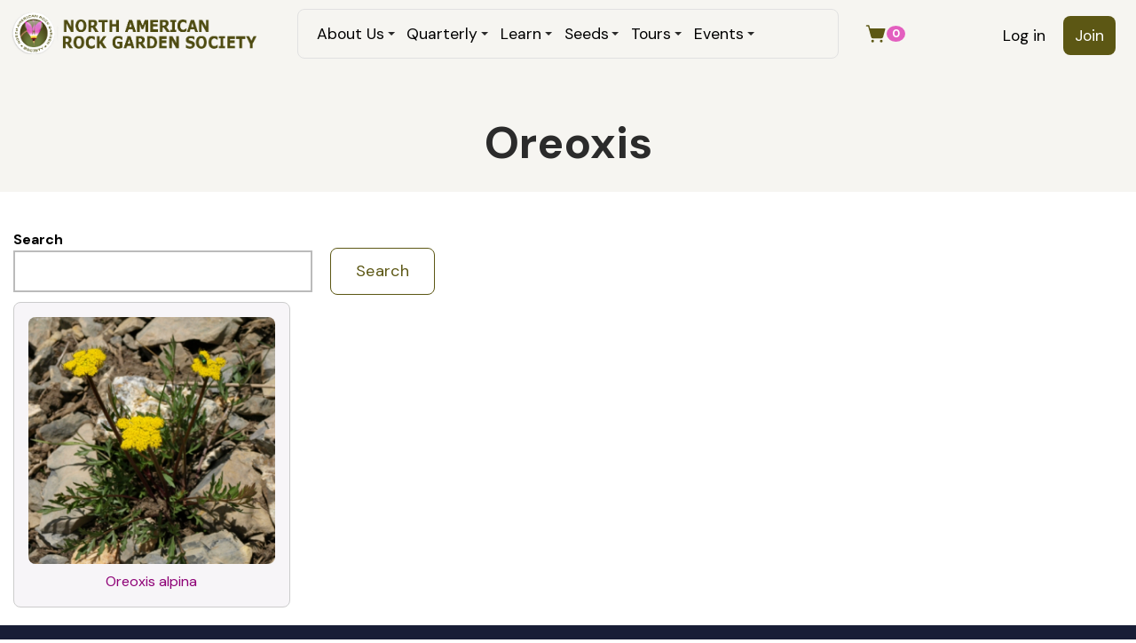

--- FILE ---
content_type: text/css
request_url: https://www.nargs.org/files/css/css_nuzH2vYd1A-geP1C_TpUMzKlulsnWI8MJCyVRYgSkQc.css
body_size: 1840
content:
@-webkit-viewport{width:device-width;}@-ms-viewport{width:device-width;}@-o-viewport{width:device-width;}@viewport{width:device-width;}.container{padding-right:.9375rem;padding-left:.9375rem;margin-right:auto;margin-left:auto;}.container:after,.container-fluid:after,.row:after{display:table;content:" ";clear:both;}@media (min-width:34em){.container{max-width:34rem;}}@media (min-width:48em){.container{max-width:45rem;}}@media (min-width:62em){.container{max-width:60rem;}}@media (min-width:75em){.container{max-width:72.25rem;}}.container-fluid{padding-right:.9375rem;padding-left:.9375rem;margin-right:auto;margin-left:auto;}.row{display:-webkit-box;display:-webkit-flex;display:-ms-flexbox;display:flex;margin-right:-.9375rem;margin-left:-.9375rem;-webkit-flex-wrap:wrap;-ms-flex-wrap:wrap;flex-wrap:wrap;}.col-xs-1,.col-xs-2,.col-xs-3,.col-xs-4,.col-xs-5,.col-xs-6,.col-xs-7,.col-xs-8,.col-xs-9,.col-xs-10,.col-xs-11,.col-xs-12,.col-sm-1,.col-sm-2,.col-sm-3,.col-sm-4,.col-sm-5,.col-sm-6,.col-sm-7,.col-sm-8,.col-sm-9,.col-sm-10,.col-sm-11,.col-sm-12,.col-md-1,.col-md-2,.col-md-3,.col-md-4,.col-md-5,.col-md-6,.col-md-7,.col-md-8,.col-md-9,.col-md-10,.col-md-11,.col-md-12,.col-lg-1,.col-lg-2,.col-lg-3,.col-lg-4,.col-lg-5,.col-lg-6,.col-lg-7,.col-lg-8,.col-lg-9,.col-lg-10,.col-lg-11,.col-lg-12,.col-xl-1,.col-xl-2,.col-xl-3,.col-xl-4,.col-xl-5,.col-xl-6,.col-xl-7,.col-xl-8,.col-xl-9,.col-xl-10,.col-xl-11,.col-xl-12{position:relative;min-height:1px;padding-right:.9375rem;padding-left:.9375rem;box-sizing:border-box;width:100%;min-width:0;}.col-xs-1{-webkit-box-flex:0;-webkit-flex:0 0 8.333333%;-ms-flex:0 0 8.333333%;flex:0 0 8.333333%;max-width:8.333333%;}.col-xs-2{-webkit-box-flex:0;-webkit-flex:0 0 16.666667%;-ms-flex:0 0 16.666667%;flex:0 0 16.666667%;max-width:16.666667%;}.col-xs-3{-webkit-box-flex:0;-webkit-flex:0 0 25%;-ms-flex:0 0 25%;flex:0 0 25%;max-width:25%;}.col-xs-4{-webkit-box-flex:0;-webkit-flex:0 0 33.333333%;-ms-flex:0 0 33.333333%;flex:0 0 33.333333%;max-width:33.333333%;}.col-xs-5{-webkit-box-flex:0;-webkit-flex:0 0 41.666667%;-ms-flex:0 0 41.666667%;flex:0 0 41.666667%;max-width:41.666667%;}.col-xs-6{-webkit-box-flex:0;-webkit-flex:0 0 50%;-ms-flex:0 0 50%;flex:0 0 50%;max-width:50%;}.col-xs-7{-webkit-box-flex:0;-webkit-flex:0 0 58.333333%;-ms-flex:0 0 58.333333%;flex:0 0 58.333333%;max-width:58.333333%;}.col-xs-8{-webkit-box-flex:0;-webkit-flex:0 0 66.666667%;-ms-flex:0 0 66.666667%;flex:0 0 66.666667%;max-width:66.666667%;}.col-xs-9{-webkit-box-flex:0;-webkit-flex:0 0 75%;-ms-flex:0 0 75%;flex:0 0 75%;max-width:75%;}.col-xs-10{-webkit-box-flex:0;-webkit-flex:0 0 83.333333%;-ms-flex:0 0 83.333333%;flex:0 0 83.333333%;max-width:83.333333%;}.col-xs-11{-webkit-box-flex:0;-webkit-flex:0 0 91.666667%;-ms-flex:0 0 91.666667%;flex:0 0 91.666667%;max-width:91.666667%;}.col-xs-12{-webkit-box-flex:0;-webkit-flex:0 0 100%;-ms-flex:0 0 100%;flex:0 0 100%;max-width:100%;}.col-xs-pull-0{right:auto;}.col-xs-pull-1{right:8.333333%;}.col-xs-pull-2{right:16.666667%;}.col-xs-pull-3{right:25%;}.col-xs-pull-4{right:33.333333%;}.col-xs-pull-5{right:41.666667%;}.col-xs-pull-6{right:50%;}.col-xs-pull-7{right:58.333333%;}.col-xs-pull-8{right:66.666667%;}.col-xs-pull-9{right:75%;}.col-xs-pull-10{right:83.333333%;}.col-xs-pull-11{right:91.666667%;}.col-xs-pull-12{right:100%;}.col-xs-push-0{left:auto;}.col-xs-push-1{left:8.333333%;}.col-xs-push-2{left:16.666667%;}.col-xs-push-3{left:25%;}.col-xs-push-4{left:33.333333%;}.col-xs-push-5{left:41.666667%;}.col-xs-push-6{left:50%;}.col-xs-push-7{left:58.333333%;}.col-xs-push-8{left:66.666667%;}.col-xs-push-9{left:75%;}.col-xs-push-10{left:83.333333%;}.col-xs-push-11{left:91.666667%;}.col-xs-push-12{left:100%;}.col-xs-offset-0{margin-left:0;}.col-xs-offset-1{margin-left:8.333333%;}.col-xs-offset-2{margin-left:16.666667%;}.col-xs-offset-3{margin-left:25%;}.col-xs-offset-4{margin-left:33.333333%;}.col-xs-offset-5{margin-left:41.666667%;}.col-xs-offset-6{margin-left:50%;}.col-xs-offset-7{margin-left:58.333333%;}.col-xs-offset-8{margin-left:66.666667%;}.col-xs-offset-9{margin-left:75%;}.col-xs-offset-10{margin-left:83.333333%;}.col-xs-offset-11{margin-left:91.666667%;}.col-xs-offset-12{margin-left:100%;}@media (min-width:34em){.col-sm-1{-webkit-box-flex:0;-webkit-flex:0 0 8.333333%;-ms-flex:0 0 8.333333%;flex:0 0 8.333333%;max-width:8.333333%;}.col-sm-2{-webkit-box-flex:0;-webkit-flex:0 0 16.666667%;-ms-flex:0 0 16.666667%;flex:0 0 16.666667%;max-width:16.666667%;}.col-sm-3{-webkit-box-flex:0;-webkit-flex:0 0 25%;-ms-flex:0 0 25%;flex:0 0 25%;max-width:25%;}.col-sm-4{-webkit-box-flex:0;-webkit-flex:0 0 33.333333%;-ms-flex:0 0 33.333333%;flex:0 0 33.333333%;max-width:33.333333%;}.col-sm-5{-webkit-box-flex:0;-webkit-flex:0 0 41.666667%;-ms-flex:0 0 41.666667%;flex:0 0 41.666667%;max-width:41.666667%;}.col-sm-6{-webkit-box-flex:0;-webkit-flex:0 0 50%;-ms-flex:0 0 50%;flex:0 0 50%;max-width:50%;}.col-sm-7{-webkit-box-flex:0;-webkit-flex:0 0 58.333333%;-ms-flex:0 0 58.333333%;flex:0 0 58.333333%;max-width:58.333333%;}.col-sm-8{-webkit-box-flex:0;-webkit-flex:0 0 66.666667%;-ms-flex:0 0 66.666667%;flex:0 0 66.666667%;max-width:66.666667%;}.col-sm-9{-webkit-box-flex:0;-webkit-flex:0 0 75%;-ms-flex:0 0 75%;flex:0 0 75%;max-width:75%;}.col-sm-10{-webkit-box-flex:0;-webkit-flex:0 0 83.333333%;-ms-flex:0 0 83.333333%;flex:0 0 83.333333%;max-width:83.333333%;}.col-sm-11{-webkit-box-flex:0;-webkit-flex:0 0 91.666667%;-ms-flex:0 0 91.666667%;flex:0 0 91.666667%;max-width:91.666667%;}.col-sm-12{-webkit-box-flex:0;-webkit-flex:0 0 100%;-ms-flex:0 0 100%;flex:0 0 100%;max-width:100%;}.col-sm-pull-0{right:auto;}.col-sm-pull-1{right:8.333333%;}.col-sm-pull-2{right:16.666667%;}.col-sm-pull-3{right:25%;}.col-sm-pull-4{right:33.333333%;}.col-sm-pull-5{right:41.666667%;}.col-sm-pull-6{right:50%;}.col-sm-pull-7{right:58.333333%;}.col-sm-pull-8{right:66.666667%;}.col-sm-pull-9{right:75%;}.col-sm-pull-10{right:83.333333%;}.col-sm-pull-11{right:91.666667%;}.col-sm-pull-12{right:100%;}.col-sm-push-0{left:auto;}.col-sm-push-1{left:8.333333%;}.col-sm-push-2{left:16.666667%;}.col-sm-push-3{left:25%;}.col-sm-push-4{left:33.333333%;}.col-sm-push-5{left:41.666667%;}.col-sm-push-6{left:50%;}.col-sm-push-7{left:58.333333%;}.col-sm-push-8{left:66.666667%;}.col-sm-push-9{left:75%;}.col-sm-push-10{left:83.333333%;}.col-sm-push-11{left:91.666667%;}.col-sm-push-12{left:100%;}.col-sm-offset-0{margin-left:0;}.col-sm-offset-1{margin-left:8.333333%;}.col-sm-offset-2{margin-left:16.666667%;}.col-sm-offset-3{margin-left:25%;}.col-sm-offset-4{margin-left:33.333333%;}.col-sm-offset-5{margin-left:41.666667%;}.col-sm-offset-6{margin-left:50%;}.col-sm-offset-7{margin-left:58.333333%;}.col-sm-offset-8{margin-left:66.666667%;}.col-sm-offset-9{margin-left:75%;}.col-sm-offset-10{margin-left:83.333333%;}.col-sm-offset-11{margin-left:91.666667%;}.col-sm-offset-12{margin-left:100%;}}@media (min-width:48em){.col-md-1{-webkit-box-flex:0;-webkit-flex:0 0 8.333333%;-ms-flex:0 0 8.333333%;flex:0 0 8.333333%;max-width:8.333333%;}.col-md-2{-webkit-box-flex:0;-webkit-flex:0 0 16.666667%;-ms-flex:0 0 16.666667%;flex:0 0 16.666667%;max-width:16.666667%;}.col-md-3{-webkit-box-flex:0;-webkit-flex:0 0 25%;-ms-flex:0 0 25%;flex:0 0 25%;max-width:25%;}.col-md-4{-webkit-box-flex:0;-webkit-flex:0 0 33.333333%;-ms-flex:0 0 33.333333%;flex:0 0 33.333333%;max-width:33.333333%;}.col-md-5{-webkit-box-flex:0;-webkit-flex:0 0 41.666667%;-ms-flex:0 0 41.666667%;flex:0 0 41.666667%;max-width:41.666667%;}.col-md-6{-webkit-box-flex:0;-webkit-flex:0 0 50%;-ms-flex:0 0 50%;flex:0 0 50%;max-width:50%;}.col-md-7{-webkit-box-flex:0;-webkit-flex:0 0 58.333333%;-ms-flex:0 0 58.333333%;flex:0 0 58.333333%;max-width:58.333333%;}.col-md-8{-webkit-box-flex:0;-webkit-flex:0 0 66.666667%;-ms-flex:0 0 66.666667%;flex:0 0 66.666667%;max-width:66.666667%;}.col-md-9{-webkit-box-flex:0;-webkit-flex:0 0 75%;-ms-flex:0 0 75%;flex:0 0 75%;max-width:75%;}.col-md-10{-webkit-box-flex:0;-webkit-flex:0 0 83.333333%;-ms-flex:0 0 83.333333%;flex:0 0 83.333333%;max-width:83.333333%;}.col-md-11{-webkit-box-flex:0;-webkit-flex:0 0 91.666667%;-ms-flex:0 0 91.666667%;flex:0 0 91.666667%;max-width:91.666667%;}.col-md-12{-webkit-box-flex:0;-webkit-flex:0 0 100%;-ms-flex:0 0 100%;flex:0 0 100%;max-width:100%;}.col-md-pull-0{right:auto;}.col-md-pull-1{right:8.333333%;}.col-md-pull-2{right:16.666667%;}.col-md-pull-3{right:25%;}.col-md-pull-4{right:33.333333%;}.col-md-pull-5{right:41.666667%;}.col-md-pull-6{right:50%;}.col-md-pull-7{right:58.333333%;}.col-md-pull-8{right:66.666667%;}.col-md-pull-9{right:75%;}.col-md-pull-10{right:83.333333%;}.col-md-pull-11{right:91.666667%;}.col-md-pull-12{right:100%;}.col-md-push-0{left:auto;}.col-md-push-1{left:8.333333%;}.col-md-push-2{left:16.666667%;}.col-md-push-3{left:25%;}.col-md-push-4{left:33.333333%;}.col-md-push-5{left:41.666667%;}.col-md-push-6{left:50%;}.col-md-push-7{left:58.333333%;}.col-md-push-8{left:66.666667%;}.col-md-push-9{left:75%;}.col-md-push-10{left:83.333333%;}.col-md-push-11{left:91.666667%;}.col-md-push-12{left:100%;}.col-md-offset-0{margin-left:0;}.col-md-offset-1{margin-left:8.333333%;}.col-md-offset-2{margin-left:16.666667%;}.col-md-offset-3{margin-left:25%;}.col-md-offset-4{margin-left:33.333333%;}.col-md-offset-5{margin-left:41.666667%;}.col-md-offset-6{margin-left:50%;}.col-md-offset-7{margin-left:58.333333%;}.col-md-offset-8{margin-left:66.666667%;}.col-md-offset-9{margin-left:75%;}.col-md-offset-10{margin-left:83.333333%;}.col-md-offset-11{margin-left:91.666667%;}.col-md-offset-12{margin-left:100%;}}@media (min-width:62em){.col-lg-1{-webkit-box-flex:0;-webkit-flex:0 0 8.333333%;-ms-flex:0 0 8.333333%;flex:0 0 8.333333%;max-width:8.333333%;}.col-lg-2{-webkit-box-flex:0;-webkit-flex:0 0 16.666667%;-ms-flex:0 0 16.666667%;flex:0 0 16.666667%;max-width:16.666667%;}.col-lg-3{-webkit-box-flex:0;-webkit-flex:0 0 25%;-ms-flex:0 0 25%;flex:0 0 25%;max-width:25%;}.col-lg-4{-webkit-box-flex:0;-webkit-flex:0 0 33.333333%;-ms-flex:0 0 33.333333%;flex:0 0 33.333333%;max-width:33.333333%;}.col-lg-5{-webkit-box-flex:0;-webkit-flex:0 0 41.666667%;-ms-flex:0 0 41.666667%;flex:0 0 41.666667%;max-width:41.666667%;}.col-lg-6{-webkit-box-flex:0;-webkit-flex:0 0 50%;-ms-flex:0 0 50%;flex:0 0 50%;max-width:50%;}.col-lg-7{-webkit-box-flex:0;-webkit-flex:0 0 58.333333%;-ms-flex:0 0 58.333333%;flex:0 0 58.333333%;max-width:58.333333%;}.col-lg-8{-webkit-box-flex:0;-webkit-flex:0 0 66.666667%;-ms-flex:0 0 66.666667%;flex:0 0 66.666667%;max-width:66.666667%;}.col-lg-9{-webkit-box-flex:0;-webkit-flex:0 0 75%;-ms-flex:0 0 75%;flex:0 0 75%;max-width:75%;}.col-lg-10{-webkit-box-flex:0;-webkit-flex:0 0 83.333333%;-ms-flex:0 0 83.333333%;flex:0 0 83.333333%;max-width:83.333333%;}.col-lg-11{-webkit-box-flex:0;-webkit-flex:0 0 91.666667%;-ms-flex:0 0 91.666667%;flex:0 0 91.666667%;max-width:91.666667%;}.col-lg-12{-webkit-box-flex:0;-webkit-flex:0 0 100%;-ms-flex:0 0 100%;flex:0 0 100%;max-width:100%;}.col-lg-pull-0{right:auto;}.col-lg-pull-1{right:8.333333%;}.col-lg-pull-2{right:16.666667%;}.col-lg-pull-3{right:25%;}.col-lg-pull-4{right:33.333333%;}.col-lg-pull-5{right:41.666667%;}.col-lg-pull-6{right:50%;}.col-lg-pull-7{right:58.333333%;}.col-lg-pull-8{right:66.666667%;}.col-lg-pull-9{right:75%;}.col-lg-pull-10{right:83.333333%;}.col-lg-pull-11{right:91.666667%;}.col-lg-pull-12{right:100%;}.col-lg-push-0{left:auto;}.col-lg-push-1{left:8.333333%;}.col-lg-push-2{left:16.666667%;}.col-lg-push-3{left:25%;}.col-lg-push-4{left:33.333333%;}.col-lg-push-5{left:41.666667%;}.col-lg-push-6{left:50%;}.col-lg-push-7{left:58.333333%;}.col-lg-push-8{left:66.666667%;}.col-lg-push-9{left:75%;}.col-lg-push-10{left:83.333333%;}.col-lg-push-11{left:91.666667%;}.col-lg-push-12{left:100%;}.col-lg-offset-0{margin-left:0;}.col-lg-offset-1{margin-left:8.333333%;}.col-lg-offset-2{margin-left:16.666667%;}.col-lg-offset-3{margin-left:25%;}.col-lg-offset-4{margin-left:33.333333%;}.col-lg-offset-5{margin-left:41.666667%;}.col-lg-offset-6{margin-left:50%;}.col-lg-offset-7{margin-left:58.333333%;}.col-lg-offset-8{margin-left:66.666667%;}.col-lg-offset-9{margin-left:75%;}.col-lg-offset-10{margin-left:83.333333%;}.col-lg-offset-11{margin-left:91.666667%;}.col-lg-offset-12{margin-left:100%;}}@media (min-width:75em){.col-xl-1{-webkit-box-flex:0;-webkit-flex:0 0 8.333333%;-ms-flex:0 0 8.333333%;flex:0 0 8.333333%;max-width:8.333333%;}.col-xl-2{-webkit-box-flex:0;-webkit-flex:0 0 16.666667%;-ms-flex:0 0 16.666667%;flex:0 0 16.666667%;max-width:16.666667%;}.col-xl-3{-webkit-box-flex:0;-webkit-flex:0 0 25%;-ms-flex:0 0 25%;flex:0 0 25%;max-width:25%;}.col-xl-4{-webkit-box-flex:0;-webkit-flex:0 0 33.333333%;-ms-flex:0 0 33.333333%;flex:0 0 33.333333%;max-width:33.333333%;}.col-xl-5{-webkit-box-flex:0;-webkit-flex:0 0 41.666667%;-ms-flex:0 0 41.666667%;flex:0 0 41.666667%;max-width:41.666667%;}.col-xl-6{-webkit-box-flex:0;-webkit-flex:0 0 50%;-ms-flex:0 0 50%;flex:0 0 50%;max-width:50%;}.col-xl-7{-webkit-box-flex:0;-webkit-flex:0 0 58.333333%;-ms-flex:0 0 58.333333%;flex:0 0 58.333333%;max-width:58.333333%;}.col-xl-8{-webkit-box-flex:0;-webkit-flex:0 0 66.666667%;-ms-flex:0 0 66.666667%;flex:0 0 66.666667%;max-width:66.666667%;}.col-xl-9{-webkit-box-flex:0;-webkit-flex:0 0 75%;-ms-flex:0 0 75%;flex:0 0 75%;max-width:75%;}.col-xl-10{-webkit-box-flex:0;-webkit-flex:0 0 83.333333%;-ms-flex:0 0 83.333333%;flex:0 0 83.333333%;max-width:83.333333%;}.col-xl-11{-webkit-box-flex:0;-webkit-flex:0 0 91.666667%;-ms-flex:0 0 91.666667%;flex:0 0 91.666667%;max-width:91.666667%;}.col-xl-12{-webkit-box-flex:0;-webkit-flex:0 0 100%;-ms-flex:0 0 100%;flex:0 0 100%;max-width:100%;}.col-xl-pull-0{right:auto;}.col-xl-pull-1{right:8.333333%;}.col-xl-pull-2{right:16.666667%;}.col-xl-pull-3{right:25%;}.col-xl-pull-4{right:33.333333%;}.col-xl-pull-5{right:41.666667%;}.col-xl-pull-6{right:50%;}.col-xl-pull-7{right:58.333333%;}.col-xl-pull-8{right:66.666667%;}.col-xl-pull-9{right:75%;}.col-xl-pull-10{right:83.333333%;}.col-xl-pull-11{right:91.666667%;}.col-xl-pull-12{right:100%;}.col-xl-push-0{left:auto;}.col-xl-push-1{left:8.333333%;}.col-xl-push-2{left:16.666667%;}.col-xl-push-3{left:25%;}.col-xl-push-4{left:33.333333%;}.col-xl-push-5{left:41.666667%;}.col-xl-push-6{left:50%;}.col-xl-push-7{left:58.333333%;}.col-xl-push-8{left:66.666667%;}.col-xl-push-9{left:75%;}.col-xl-push-10{left:83.333333%;}.col-xl-push-11{left:91.666667%;}.col-xl-push-12{left:100%;}.col-xl-offset-0{margin-left:0;}.col-xl-offset-1{margin-left:8.333333%;}.col-xl-offset-2{margin-left:16.666667%;}.col-xl-offset-3{margin-left:25%;}.col-xl-offset-4{margin-left:33.333333%;}.col-xl-offset-5{margin-left:41.666667%;}.col-xl-offset-6{margin-left:50%;}.col-xl-offset-7{margin-left:58.333333%;}.col-xl-offset-8{margin-left:66.666667%;}.col-xl-offset-9{margin-left:75%;}.col-xl-offset-10{margin-left:83.333333%;}.col-xl-offset-11{margin-left:91.666667%;}.col-xl-offset-12{margin-left:100%;}}.col-xs-first{-webkit-box-ordinal-group:0;-webkit-order:-1;-ms-flex-order:-1;order:-1;}.col-xs-last{-webkit-box-ordinal-group:2;-webkit-order:1;-ms-flex-order:1;order:1;}@media (min-width:34em){.col-sm-first{-webkit-box-ordinal-group:0;-webkit-order:-1;-ms-flex-order:-1;order:-1;}.col-sm-last{-webkit-box-ordinal-group:2;-webkit-order:1;-ms-flex-order:1;order:1;}}@media (min-width:48em){.col-md-first{-webkit-box-ordinal-group:0;-webkit-order:-1;-ms-flex-order:-1;order:-1;}.col-md-last{-webkit-box-ordinal-group:2;-webkit-order:1;-ms-flex-order:1;order:1;}}@media (min-width:62em){.col-lg-first{-webkit-box-ordinal-group:0;-webkit-order:-1;-ms-flex-order:-1;order:-1;}.col-lg-last{-webkit-box-ordinal-group:2;-webkit-order:1;-ms-flex-order:1;order:1;}}@media (min-width:75em){.col-xl-first{-webkit-box-ordinal-group:0;-webkit-order:-1;-ms-flex-order:-1;order:-1;}.col-xl-last{-webkit-box-ordinal-group:2;-webkit-order:1;-ms-flex-order:1;order:1;}}.row-xs-top{-webkit-box-align:start;-webkit-align-items:flex-start;-ms-flex-align:start;align-items:flex-start;}.row-xs-center{-webkit-box-align:center;-webkit-align-items:center;-ms-flex-align:center;align-items:center;}.row-xs-bottom{-webkit-box-align:end;-webkit-align-items:flex-end;-ms-flex-align:end;align-items:flex-end;}@media (min-width:34em){.row-sm-top{-webkit-box-align:start;-webkit-align-items:flex-start;-ms-flex-align:start;align-items:flex-start;}.row-sm-center{-webkit-box-align:center;-webkit-align-items:center;-ms-flex-align:center;align-items:center;}.row-sm-bottom{-webkit-box-align:end;-webkit-align-items:flex-end;-ms-flex-align:end;align-items:flex-end;}}@media (min-width:48em){.row-md-top{-webkit-box-align:start;-webkit-align-items:flex-start;-ms-flex-align:start;align-items:flex-start;}.row-md-center{-webkit-box-align:center;-webkit-align-items:center;-ms-flex-align:center;align-items:center;}.row-md-bottom{-webkit-box-align:end;-webkit-align-items:flex-end;-ms-flex-align:end;align-items:flex-end;}}@media (min-width:62em){.row-lg-top{-webkit-box-align:start;-webkit-align-items:flex-start;-ms-flex-align:start;align-items:flex-start;}.row-lg-center{-webkit-box-align:center;-webkit-align-items:center;-ms-flex-align:center;align-items:center;}.row-lg-bottom{-webkit-box-align:end;-webkit-align-items:flex-end;-ms-flex-align:end;align-items:flex-end;}}@media (min-width:75em){.row-xl-top{-webkit-box-align:start;-webkit-align-items:flex-start;-ms-flex-align:start;align-items:flex-start;}.row-xl-center{-webkit-box-align:center;-webkit-align-items:center;-ms-flex-align:center;align-items:center;}.row-xl-bottom{-webkit-box-align:end;-webkit-align-items:flex-end;-ms-flex-align:end;align-items:flex-end;}}.col-xs-top{-webkit-align-self:flex-start;-ms-flex-item-align:start;align-self:flex-start;}.col-xs-center{-webkit-align-self:center;-ms-flex-item-align:center;align-self:center;}.col-xs-bottom{-webkit-align-self:flex-end;-ms-flex-item-align:end;align-self:flex-end;}@media (min-width:34em){.col-sm-top{-webkit-align-self:flex-start;-ms-flex-item-align:start;align-self:flex-start;}.col-sm-center{-webkit-align-self:center;-ms-flex-item-align:center;align-self:center;}.col-sm-bottom{-webkit-align-self:flex-end;-ms-flex-item-align:end;align-self:flex-end;}}@media (min-width:48em){.col-md-top{-webkit-align-self:flex-start;-ms-flex-item-align:start;align-self:flex-start;}.col-md-center{-webkit-align-self:center;-ms-flex-item-align:center;align-self:center;}.col-md-bottom{-webkit-align-self:flex-end;-ms-flex-item-align:end;align-self:flex-end;}}@media (min-width:62em){.col-lg-top{-webkit-align-self:flex-start;-ms-flex-item-align:start;align-self:flex-start;}.col-lg-center{-webkit-align-self:center;-ms-flex-item-align:center;align-self:center;}.col-lg-bottom{-webkit-align-self:flex-end;-ms-flex-item-align:end;align-self:flex-end;}}@media (min-width:75em){.col-xl-top{-webkit-align-self:flex-start;-ms-flex-item-align:start;align-self:flex-start;}.col-xl-center{-webkit-align-self:center;-ms-flex-item-align:center;align-self:center;}.col-xl-bottom{-webkit-align-self:flex-end;-ms-flex-item-align:end;align-self:flex-end;}}
.menu-icon-wrapper{display:inline-flex;align-items:center;gap:0.35em;}.menu-icon-glyph .icon{display:inline-block;width:1em;height:1em;position:relative;}form#menu-overview-form .menu-icon-glyph .icon{top:1px;}.menu-icon-label{line-height:1.2;}#admin-bar .has-menu-icon .admin-bar-link-icon{display:inline-block !important;vertical-align:middle;}


--- FILE ---
content_type: text/javascript
request_url: https://www.nargs.org/core/misc/smartmenus/addons/keyboard/jquery.smartmenus.keyboard.js?v=1.0.0
body_size: 1579
content:
/*!
 * SmartMenus jQuery Plugin Keyboard Addon - v0.4.0 - September 17, 2017
 * http://www.smartmenus.org/
 *
 * Copyright Vasil Dinkov, Vadikom Web Ltd.
 * http://vadikom.com
 *
 * Licensed MIT
 */

(function(factory) {
	if (typeof define === 'function' && define.amd) {
		// AMD
		define(['jquery', 'smartmenus'], factory);
	} else if (typeof module === 'object' && typeof module.exports === 'object') {
		// CommonJS
		module.exports = factory(require('jquery'));
	} else {
		// Global jQuery
		factory(jQuery);
	}
} (function($) {

	function getFirstItemLink($ul) {
		// make sure we also allow the link to be nested deeper inside the LI's (e.g. in a heading)
		return $ul.find('> li > a:not(.disabled), > li > :not(ul) a:not(.disabled)').eq(0);
	}
	function getLastItemLink($ul) {
		return $ul.find('> li > a:not(.disabled), > li > :not(ul) a:not(.disabled)').eq(-1);
	}
	function getNextItemLink($li, noLoop) {
		var $a = $li.nextAll('li').find('> a:not(.disabled), > :not(ul) a:not(.disabled)').eq(0);
		return noLoop || $a.length ? $a : getFirstItemLink($li.parent());
	}
	function getPreviousItemLink($li, noLoop) {
		// bug workaround: elements are returned in reverse order just in jQuery 1.8.x
		var $a = $li.prevAll('li').find('> a:not(.disabled), > :not(ul) a:not(.disabled)').eq(/^1\.8\./.test($.fn.jquery) ? 0 : -1);
		return noLoop || $a.length ? $a : getLastItemLink($li.parent());
	}

	// jQuery's .focus() is unreliable in some versions, so we're going to call the links' native JS focus method
	$.fn.focusSM = function() {
		if (this.length && this[0].focus) {
			this[0].focus();
		}
		return this;
	};

	$.extend($.SmartMenus.Keyboard = {}, {
		docKeydown: function(e) {
			var keyCode = e.keyCode;
			if (!/^(37|38|39|40)$/.test(keyCode)) {
				return;
			}
			var $root = $(this),
				obj = $root.data('smartmenus'),
				$target = $(e.target);
			// exit if this is an A inside a mega drop-down
			if (!obj || !$target.is('a') || !obj.handleItemEvents($target)) {
				return;
			}
			var $li = $target.closest('li'),
				$ul = $li.parent(),
				level = $ul.dataSM('level');
			// swap left & right keys
			if ($root.hasClass('sm-rtl')) {
				if (keyCode == 37) {
					keyCode = 39;
				} else if (keyCode == 39) {
					keyCode = 37;
				}
			}
			switch (keyCode) {
				case 37: // Left
					if (obj.isCollapsible()) {
						break;
					}
					if (level > 2 || level == 2 && $root.hasClass('sm-vertical')) {
						obj.activatedItems[level - 2].focusSM();
					// move to previous non-disabled parent item (make sure we cycle so it might be the last item)
					} else if (!$root.hasClass('sm-vertical')) {
						getPreviousItemLink((obj.activatedItems[0] || $target).closest('li')).focusSM();
					}
					break;
				case 38: // Up
					if (obj.isCollapsible()) {
						var $firstItem;
						// if this is the first item of a sub menu, move to the parent item
						if (level > 1 && ($firstItem = getFirstItemLink($ul)).length && $target[0] == $firstItem[0]) {
							obj.activatedItems[level - 2].focusSM();
						} else {
							getPreviousItemLink($li).focusSM();
						}
					} else {
						if (level == 1 && !$root.hasClass('sm-vertical') && obj.opts.bottomToTopSubMenus) {
							if (!obj.activatedItems[0] && $target.dataSM('sub')) {
								if (obj.opts.showOnClick) {
									obj.clickActivated = true;
								}
								obj.itemActivate($target);
								if ($target.dataSM('sub').is(':visible')) {
									obj.focusActivated = true;
								}
							}
							if (obj.activatedItems[0] && obj.activatedItems[0].dataSM('sub') && obj.activatedItems[0].dataSM('sub').is(':visible') && !obj.activatedItems[0].dataSM('sub').hasClass('mega-menu')) {
								getLastItemLink(obj.activatedItems[0].dataSM('sub')).focusSM();
							}
						} else if (level > 1 || $root.hasClass('sm-vertical')) {
							getPreviousItemLink($li).focusSM();
						}
					}
					break;
				case 39: // Right
					if (obj.isCollapsible()) {
						break;
					}
					if (level == 1 && $root.hasClass('sm-vertical')) {
						if (!obj.activatedItems[0] && $target.dataSM('sub')) {
							if (obj.opts.showOnClick) {
								obj.clickActivated = true;
							}
							obj.itemActivate($target);
							if ($target.dataSM('sub').is(':visible')) {
								obj.focusActivated = true;
							}
						}
						if (obj.activatedItems[0] && obj.activatedItems[0].dataSM('sub') && obj.activatedItems[0].dataSM('sub').is(':visible') && !obj.activatedItems[0].dataSM('sub').hasClass('mega-menu')) {
							getFirstItemLink(obj.activatedItems[0].dataSM('sub')).focusSM();
						}
					// move to next non-disabled parent item (make sure we cycle so it might be the last item)
					} else if ((level == 1 || obj.activatedItems[level - 1] && (!obj.activatedItems[level - 1].dataSM('sub') || !obj.activatedItems[level - 1].dataSM('sub').is(':visible') || obj.activatedItems[level - 1].dataSM('sub').hasClass('mega-menu'))) && !$root.hasClass('sm-vertical')) {
						getNextItemLink((obj.activatedItems[0] || $target).closest('li')).focusSM();
					} else if (obj.activatedItems[level - 1] && obj.activatedItems[level - 1].dataSM('sub') && obj.activatedItems[level - 1].dataSM('sub').is(':visible') && !obj.activatedItems[level - 1].dataSM('sub').hasClass('mega-menu')) {
						getFirstItemLink(obj.activatedItems[level - 1].dataSM('sub')).focusSM();
					}
					break;
				case 40: // Down
					if (obj.isCollapsible()) {
						var $firstSubItem,
							$lastItem;
						// move to sub menu if appropriate
						if (obj.activatedItems[level - 1] && obj.activatedItems[level - 1].dataSM('sub') && obj.activatedItems[level - 1].dataSM('sub').is(':visible') && !obj.activatedItems[level - 1].dataSM('sub').hasClass('mega-menu') && ($firstSubItem = getFirstItemLink(obj.activatedItems[level - 1].dataSM('sub'))).length) {
							$firstSubItem.focusSM();
						// if this is the last item of a sub menu, move to the next parent item
						} else if (level > 1 && ($lastItem = getLastItemLink($ul)).length && $target[0] == $lastItem[0]) {
							var $parentItem = obj.activatedItems[level - 2].closest('li'),
								$nextParentItem = null;
							while ($parentItem.is('li') && !($nextParentItem = getNextItemLink($parentItem, true)).length) {
								$parentItem = $parentItem.parent().parent();
							}
							if ($nextParentItem.length) {
								$nextParentItem.focusSM();
							} else {
								getFirstItemLink($root).focusSM();
							}
						} else {
							getNextItemLink($li).focusSM();
						}
					} else {
						if (level == 1 && !$root.hasClass('sm-vertical') && !obj.opts.bottomToTopSubMenus) {
							if (!obj.activatedItems[0] && $target.dataSM('sub')) {
								if (obj.opts.showOnClick) {
									obj.clickActivated = true;
								}
								obj.itemActivate($target);
								if ($target.dataSM('sub').is(':visible')) {
									obj.focusActivated = true;
								}
							}
							if (obj.activatedItems[0] && obj.activatedItems[0].dataSM('sub') && obj.activatedItems[0].dataSM('sub').is(':visible') && !obj.activatedItems[0].dataSM('sub').hasClass('mega-menu')) {
								getFirstItemLink(obj.activatedItems[0].dataSM('sub')).focusSM();
							}
						} else if (level > 1 || $root.hasClass('sm-vertical')) {
							getNextItemLink($li).focusSM();
						}
					}
					break;
			}
			e.stopPropagation();
			e.preventDefault();
		}
	});

	// hook it
	$(document).on('keydown.smartmenus', 'ul.sm, ul.navbar-nav:not([data-sm-skip])', $.SmartMenus.Keyboard.docKeydown);

	$.extend($.SmartMenus.prototype, {
		keyboardSetHotkey: function(keyCode, modifiers) {
			var self = this;
			$(document).on('keydown.smartmenus' + this.rootId, function(e) {
				if (keyCode == e.keyCode) {
					var procede = true;
					if (modifiers) {
						if (typeof modifiers == 'string') {
							modifiers = [modifiers];
						}
						$.each(['ctrlKey', 'shiftKey', 'altKey', 'metaKey'], function(index, value) {
							if ($.inArray(value, modifiers) >= 0 && !e[value] || $.inArray(value, modifiers) < 0 && e[value]) {
								procede = false;
								return false;
							}
						});
					}
					if (procede) {
						getFirstItemLink(self.$root).focusSM();
						e.stopPropagation();
						e.preventDefault();
					}
				}
			});
		}
	});

	return $;
}));